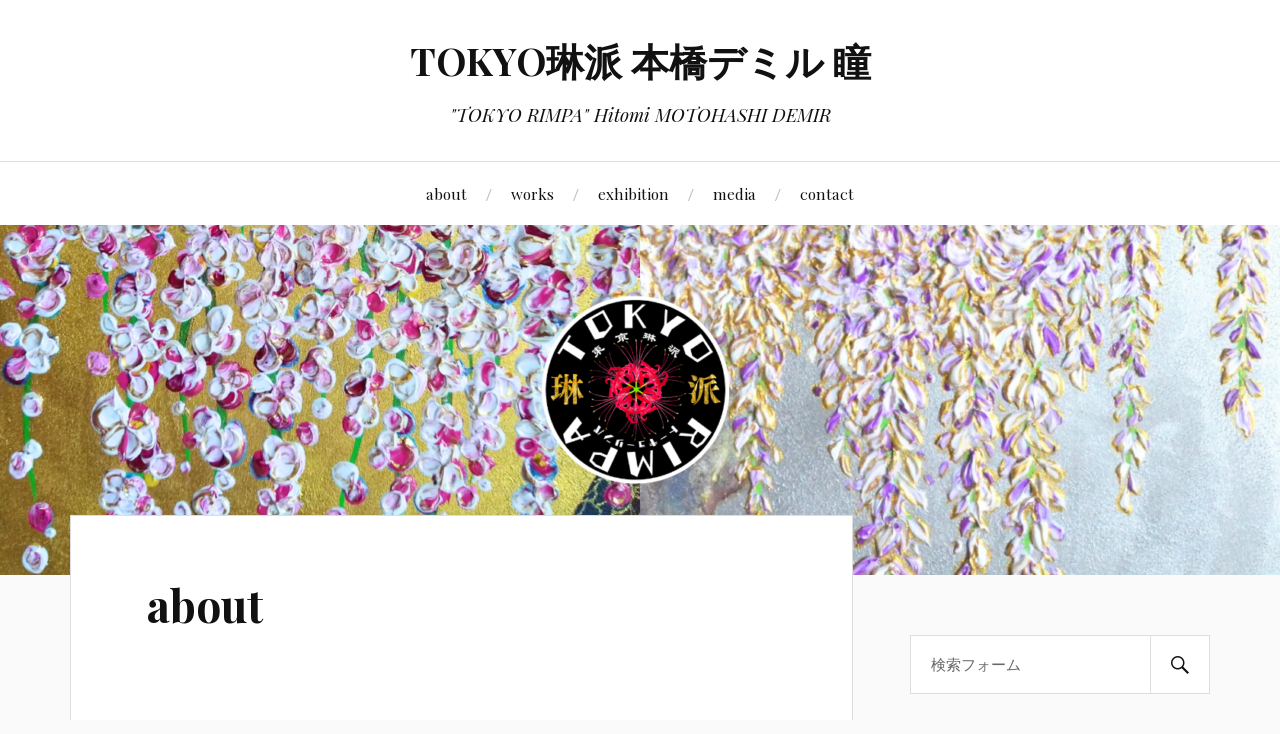

--- FILE ---
content_type: text/html; charset=UTF-8
request_url: http://jamais-deja.com/about/
body_size: 8966
content:
<!DOCTYPE html>

<html class="no-js" lang="ja">

	<head profile="http://gmpg.org/xfn/11">

		<meta http-equiv="Content-Type" content="text/html; charset=UTF-8" />
		<meta name="viewport" content="width=device-width, initial-scale=1.0, maximum-scale=1.0, user-scalable=no" >

		<title>about &#8211; TOKYO琳派 本橋デミル 瞳</title>
<script>document.documentElement.className = document.documentElement.className.replace("no-js","js");</script>
<link rel='dns-prefetch' href='//s.w.org' />
<link rel="alternate" type="application/rss+xml" title="TOKYO琳派 本橋デミル 瞳 &raquo; フィード" href="http://jamais-deja.com/feed/" />
<link rel="alternate" type="application/rss+xml" title="TOKYO琳派 本橋デミル 瞳 &raquo; コメントフィード" href="http://jamais-deja.com/comments/feed/" />
		<script type="text/javascript">
			window._wpemojiSettings = {"baseUrl":"https:\/\/s.w.org\/images\/core\/emoji\/11\/72x72\/","ext":".png","svgUrl":"https:\/\/s.w.org\/images\/core\/emoji\/11\/svg\/","svgExt":".svg","source":{"concatemoji":"http:\/\/jamais-deja.com\/wp-includes\/js\/wp-emoji-release.min.js?ver=4.9.26"}};
			!function(e,a,t){var n,r,o,i=a.createElement("canvas"),p=i.getContext&&i.getContext("2d");function s(e,t){var a=String.fromCharCode;p.clearRect(0,0,i.width,i.height),p.fillText(a.apply(this,e),0,0);e=i.toDataURL();return p.clearRect(0,0,i.width,i.height),p.fillText(a.apply(this,t),0,0),e===i.toDataURL()}function c(e){var t=a.createElement("script");t.src=e,t.defer=t.type="text/javascript",a.getElementsByTagName("head")[0].appendChild(t)}for(o=Array("flag","emoji"),t.supports={everything:!0,everythingExceptFlag:!0},r=0;r<o.length;r++)t.supports[o[r]]=function(e){if(!p||!p.fillText)return!1;switch(p.textBaseline="top",p.font="600 32px Arial",e){case"flag":return s([55356,56826,55356,56819],[55356,56826,8203,55356,56819])?!1:!s([55356,57332,56128,56423,56128,56418,56128,56421,56128,56430,56128,56423,56128,56447],[55356,57332,8203,56128,56423,8203,56128,56418,8203,56128,56421,8203,56128,56430,8203,56128,56423,8203,56128,56447]);case"emoji":return!s([55358,56760,9792,65039],[55358,56760,8203,9792,65039])}return!1}(o[r]),t.supports.everything=t.supports.everything&&t.supports[o[r]],"flag"!==o[r]&&(t.supports.everythingExceptFlag=t.supports.everythingExceptFlag&&t.supports[o[r]]);t.supports.everythingExceptFlag=t.supports.everythingExceptFlag&&!t.supports.flag,t.DOMReady=!1,t.readyCallback=function(){t.DOMReady=!0},t.supports.everything||(n=function(){t.readyCallback()},a.addEventListener?(a.addEventListener("DOMContentLoaded",n,!1),e.addEventListener("load",n,!1)):(e.attachEvent("onload",n),a.attachEvent("onreadystatechange",function(){"complete"===a.readyState&&t.readyCallback()})),(n=t.source||{}).concatemoji?c(n.concatemoji):n.wpemoji&&n.twemoji&&(c(n.twemoji),c(n.wpemoji)))}(window,document,window._wpemojiSettings);
		</script>
		<style type="text/css">
img.wp-smiley,
img.emoji {
	display: inline !important;
	border: none !important;
	box-shadow: none !important;
	height: 1em !important;
	width: 1em !important;
	margin: 0 .07em !important;
	vertical-align: -0.1em !important;
	background: none !important;
	padding: 0 !important;
}
</style>
<link rel='stylesheet' id='lovecraft_googlefonts-css'  href='//fonts.googleapis.com/css?family=Lato%3A400%2C700%2C900%7CPlayfair+Display%3A400%2C700%2C400italic&#038;ver=4.9.26' type='text/css' media='all' />
<link rel='stylesheet' id='lovecraft_genericons-css'  href='http://jamais-deja.com/wp-content/themes/lovecraft/assets/css/genericons.min.css?ver=4.9.26' type='text/css' media='all' />
<link rel='stylesheet' id='lovecraft_style-css'  href='http://jamais-deja.com/wp-content/themes/lovecraft/style.css?ver=2.0.0' type='text/css' media='all' />
<script type='text/javascript' src='http://jamais-deja.com/wp-includes/js/jquery/jquery.js?ver=1.12.4'></script>
<script type='text/javascript' src='http://jamais-deja.com/wp-includes/js/jquery/jquery-migrate.min.js?ver=1.4.1'></script>
<script type='text/javascript' src='http://jamais-deja.com/wp-content/themes/lovecraft/assets/js/doubletaptogo.min.js?ver=1'></script>
<link rel='https://api.w.org/' href='http://jamais-deja.com/wp-json/' />
<link rel="EditURI" type="application/rsd+xml" title="RSD" href="http://jamais-deja.com/xmlrpc.php?rsd" />
<link rel="wlwmanifest" type="application/wlwmanifest+xml" href="http://jamais-deja.com/wp-includes/wlwmanifest.xml" /> 
<meta name="generator" content="WordPress 4.9.26" />
<link rel="canonical" href="http://jamais-deja.com/about/" />
<link rel='shortlink' href='http://jamais-deja.com/?p=6' />
<link rel="alternate" type="application/json+oembed" href="http://jamais-deja.com/wp-json/oembed/1.0/embed?url=http%3A%2F%2Fjamais-deja.com%2Fabout%2F" />
<link rel="alternate" type="text/xml+oembed" href="http://jamais-deja.com/wp-json/oembed/1.0/embed?url=http%3A%2F%2Fjamais-deja.com%2Fabout%2F&#038;format=xml" />
<link rel="icon" href="http://jamais-deja.com/wp-content/uploads/2018/05/cropped-FullSizeRender-32x32.jpg" sizes="32x32" />
<link rel="icon" href="http://jamais-deja.com/wp-content/uploads/2018/05/cropped-FullSizeRender-192x192.jpg" sizes="192x192" />
<link rel="apple-touch-icon-precomposed" href="http://jamais-deja.com/wp-content/uploads/2018/05/cropped-FullSizeRender-180x180.jpg" />
<meta name="msapplication-TileImage" content="http://jamais-deja.com/wp-content/uploads/2018/05/cropped-FullSizeRender-270x270.jpg" />

	</head>

	<body class="page-template-default page page-id-6">

		
		<a class="skip-link button" href="#site-content">Skip to the content</a>

		<header class="header-wrapper">

			<div class="header section bg-white small-padding">

				<div class="section-inner group">

					
						<div class="blog-title">
							<a href="http://jamais-deja.com" rel="home">TOKYO琳派 本橋デミル 瞳</a>
						</div>
					
													<h4 class="blog-tagline">&quot;TOKYO RIMPA&quot;   Hitomi MOTOHASHI DEMIR</h4>
											
					
				</div><!-- .section-inner -->

			</div><!-- .header -->

			<div class="toggles group">

				<button type="button" class="nav-toggle toggle">
					<div class="bar"></div>
					<div class="bar"></div>
					<div class="bar"></div>
					<span class="screen-reader-text">Toggle the mobile menu</span>
				</button>

				<button type="button" class="search-toggle toggle">
					<div class="genericon genericon-search"></div>
					<span class="screen-reader-text">Toggle the search field</span>
				</button>

			</div><!-- .toggles -->

		</header><!-- .header-wrapper -->

		<div class="navigation bg-white no-padding">

			<div class="section-inner group">

				<ul class="mobile-menu">

					<li id="menu-item-37" class="menu-item menu-item-type-post_type menu-item-object-page current-menu-item page_item page-item-6 current_page_item menu-item-37"><a href="http://jamais-deja.com/about/">about</a></li>
<li id="menu-item-38" class="menu-item menu-item-type-post_type menu-item-object-page menu-item-38"><a href="http://jamais-deja.com/works/">works</a></li>
<li id="menu-item-39" class="menu-item menu-item-type-post_type menu-item-object-page menu-item-39"><a href="http://jamais-deja.com/exhibition/">exhibition</a></li>
<li id="menu-item-40" class="menu-item menu-item-type-post_type menu-item-object-page menu-item-40"><a href="http://jamais-deja.com/media/">media</a></li>
<li id="menu-item-41" class="menu-item menu-item-type-post_type menu-item-object-page menu-item-41"><a href="http://jamais-deja.com/contact/">contact</a></li>

				</ul>

				<div class="mobile-search">
					
<form method="get" class="search-form" id="search-form-6920f02cd0b2e" action="http://jamais-deja.com/">
	<input type="search" class="search-field" placeholder="検索フォーム" name="s" id="s-6920f02cd0b67" />
	<button type="submit" class="search-button"><div class="genericon genericon-search"></div><span class="screen-reader-text">Search</span></button>
</form>
				</div><!-- .mobile-search -->

				<ul class="main-menu">

					<li class="menu-item menu-item-type-post_type menu-item-object-page current-menu-item page_item page-item-6 current_page_item menu-item-37"><a href="http://jamais-deja.com/about/">about</a></li>
<li class="menu-item menu-item-type-post_type menu-item-object-page menu-item-38"><a href="http://jamais-deja.com/works/">works</a></li>
<li class="menu-item menu-item-type-post_type menu-item-object-page menu-item-39"><a href="http://jamais-deja.com/exhibition/">exhibition</a></li>
<li class="menu-item menu-item-type-post_type menu-item-object-page menu-item-40"><a href="http://jamais-deja.com/media/">media</a></li>
<li class="menu-item menu-item-type-post_type menu-item-object-page menu-item-41"><a href="http://jamais-deja.com/contact/">contact</a></li>

				</ul><!-- .main-menu -->

			</div><!-- .section-inner -->

		</div><!-- .navigation -->

		
			<figure class="header-image bg-image" style="background-image: url( http://jamais-deja.com/wp-content/uploads/2025/05/cropped-Exhibition-Gallery-Mejiroのコピーのコピー-2.png );">
				<img src="http://jamais-deja.com/wp-content/uploads/2025/05/cropped-Exhibition-Gallery-Mejiroのコピーのコピー-2.png" />
			</figure>

		
		<main id="site-content">
<div class="wrapper section">

	<div class="section-inner group">

		<div class="content">

			
					<article id="post-6" class="post single post-6 page type-page status-publish hentry">

						<div class="post-inner">

							<div class="post-header">

								<h1 class="post-title"><a href="http://jamais-deja.com/about/">about</a></h1>

								
							</div><!-- .post-header -->

							
								<div class="post-content entry-content">

									<p><img class="alignnone size-medium wp-image-1703" src="http://jamais-deja.com/wp-content/uploads/2025/05/名称未設定のデザイン-225x300.png" alt="" width="225" height="300" srcset="http://jamais-deja.com/wp-content/uploads/2025/05/名称未設定のデザイン-225x300.png 225w, http://jamais-deja.com/wp-content/uploads/2025/05/名称未設定のデザイン-768x1024.png 768w, http://jamais-deja.com/wp-content/uploads/2025/05/名称未設定のデザイン-900x1200.png 900w, http://jamais-deja.com/wp-content/uploads/2025/05/名称未設定のデザイン-1280x1707.png 1280w, http://jamais-deja.com/wp-content/uploads/2025/05/名称未設定のデザイン.png 1536w" sizes="(max-width: 225px) 100vw, 225px" /></p>
<h2><strong>TOKYO琳派<br />
</strong><strong>本橋デミル 瞳</strong></h2>
<h2></h2>
<h2><strong>&#8220;TOKYO RIMPA&#8221;<br />
</strong><strong>MOTOHASHI DEMIR, Hitomi</strong></h2>
<h2></h2>
<p>&nbsp;</p>
<p>絵師<br />
<strong> Painter</strong></p>
<p>&nbsp;</p>
<p>1985年2月8日、東京生まれ。絵師（個人事業主屋号）、博士研究員（立教大学、専門：美学・芸術学）、立教大学兼任講師。同大学院にて博士号取得（2014年3月）後、異形成（子宮頸がん前物質）が発見され、自らの死を強く意識し、内から湧き出るイメージの具現化の力に促され制作を始める（その後、がん化はせず消失）。同年7月より絵師として仕事を始め、居酒屋やレストランなど多くの飲食店を中心とした店舗の壁画、板絵、オブジェ等を制作する（現在、施工110件以上、板絵60点以上、デザイン15点以上）。2018年7月、結婚。2020年頃より活動名を「TOKYO琳派 本橋 デミル 瞳」と改める。</p>
<p>Painter (and Reseacher with Ph.D in Literateur, art history, at Rikkyo University). Japanese. Born on February 8th, 1985 in Tokyo. On April 2014, a possibility of having a uterine cancer emerges to her. Being confronted with the own death makes her paint images emerging from the inner self. 1 year passed, the cancer disappeared, but the passion has never ended.</p>
<p>From July 2014, she starts a job as  a painter and paints images on the wall or board especially for bars, restaurants, or bakeries, etc.</p>
<p>&nbsp;</p>
<p>&nbsp;</p>
<p>&nbsp;</p>
<p style="text-align: left;">ご依頼や問い合わせなどお気兼ねなくお尋ねください</p>
<p>ご縁があれば幸いに存じます</p>
<p>Orders are worldwide welcomed.</p>
<p>language: 日本語, English, le français</p>
<p>&nbsp;</p>
<p>&nbsp;</p>
<p>&nbsp;</p>
<h4 class="cvGsUA direction-ltr align-start para-style-body"><strong><span class="OYPEnA font-feature-liga-off font-feature-clig-off font-feature-calt-off text-decoration-none text-strikethrough-none">Statement</span></strong></h4>
<p class="cvGsUA direction-ltr align-start para-style-body"><span class="OYPEnA font-feature-liga-off font-feature-clig-off font-feature-calt-off text-decoration-none text-strikethrough-none">子宮頸がんという「自分の死」に向き合い、深い自分の内側の闇を見つめていくうちに、ふ っと 現れた光、 生きる歓び のイメージ を絵にしています。また、絵は琳派を引きつぐ、デザイン</span><span class="OYPEnA font-feature-liga-off font-feature-clig-off font-feature-calt-off text-decoration-none text-strikethrough-none">性の高いものを描いています。<br />
内から湧き出るものと、外から 降 りてくるものとの一致点にあらわれる「うつつ」の光。生きること・死ぬことの、いま・ここでしかない一瞬の切実さ・有難さ、煌めきなどを、絵を通して感じていただけたら幸いです。</p>
<p></span></p>
<h5 id="tw-target-text" class="tw-data-text tw-text-large tw-ta" dir="ltr" data-placeholder="翻訳" data-ved="2ahUKEwi7roKP_rCNAxWMjq8BHcAVITEQ3ewLegQICRAV" aria-label="訳文: As I faced my own death through cervical cancer and stared into the deep darkness within myself, a light suddenly appeared and I painted images of the joy of living. The paintings are also highly designed, following in the footsteps of the Rinpa school. The light of reality appears at the point where what wells up from within coincides with what comes down from without. I hope that through my paintings you can feel the earnestness, gratitude and sparkle of living and dying, a moment that only exists here and now."><span class="Y2IQFc" lang="en">As I faced my own death through cervical cancer and stared into the deep darkness within myself,<br />
a light suddenly appeared and I painted images of the joy of living. The paintings are also highly designed,<br />
following in the footsteps of the Rimpa school.<br />
The light of reality appears at the point where what wells up from within coincides with what comes down from without.<br />
I hope that through my paintings you can feel the earnestness, gratitude and sparkle of living and dying, a moment that only exists here and now.</span></h5>
<h6></h6>
<h6></h6>
<p>*最新情報はInstagramにて公開いたします<br />
Newest information is on Instagram</p>
<p><a href="https://www.instagram.com/hitomimotohashi/"><img class="alignnone wp-image-1660" src="http://jamais-deja.com/wp-content/uploads/2020/10/instagram-logos-png-images-free-download-2-300x300.png" alt="" width="64" height="64" srcset="http://jamais-deja.com/wp-content/uploads/2020/10/instagram-logos-png-images-free-download-2-300x300.png 300w, http://jamais-deja.com/wp-content/uploads/2020/10/instagram-logos-png-images-free-download-2-300x300-150x150.png 150w" sizes="(max-width: 64px) 100vw, 64px" /></a></p>
<p>&nbsp;</p>
<p>*Baseネットショップはじめました<br />
Web shop is now opened on base</p>
<p>&nbsp;</p>
<p><a href="https://hitomimd.thebase.in/"><img class="alignnone size-medium wp-image-1702" src="http://jamais-deja.com/wp-content/uploads/2025/05/A7F91BEB-19B9-4A73-8C33-C0C7A741D4D8-300x258.png" alt="" width="300" height="258" srcset="http://jamais-deja.com/wp-content/uploads/2025/05/A7F91BEB-19B9-4A73-8C33-C0C7A741D4D8-300x258.png 300w, http://jamais-deja.com/wp-content/uploads/2025/05/A7F91BEB-19B9-4A73-8C33-C0C7A741D4D8.png 758w" sizes="(max-width: 300px) 100vw, 300px" /></a></p>
<div dir="auto"></div>
<p>&nbsp;</p>
<p>&nbsp;</p>
<p style="text-align: center;">全霊全身<br />
天任せ</p>
<p>&nbsp;</p>
<p>&nbsp;</p>
<p>&nbsp;</p>
<p>&nbsp;</p>
<p>&nbsp;</p>
<p>&nbsp;</p>
<p>&nbsp;</p>
<p>&nbsp;</p>
<hr />
<p>【付録】</p>
<p>&nbsp;</p>
<p style="text-align: center;">［学　歴］</p>
<p>&nbsp;</p>
<p>2000年4月　明治大学附属中野八王子高等学校　入学</p>
<p>2003年3月　同高等学校　卒業</p>
<p>2003年4月　立教大学文学部キリスト教学科　入学</p>
<p>2007年3月　同大学文学部キリスト教学科　卒業</p>
<p>2007年4月　武蔵野美術大学大学院造形研究科美術専攻造形学コース修士課程　入学</p>
<p>2009年3月　同課程　修了</p>
<p>2009年4月　立教大学大学院キリスト教学研究科キリスト教学専攻博士課程後期課程　入学</p>
<p>2014年3月　立教大学大学院キリスト教学研究科キリスト教学専攻博士課程後期課程　修了</p>
<p>&nbsp;</p>
<p style="text-align: center;">［学　位］</p>
<p>&nbsp;</p>
<p>2009年3月　修士（造形）(武蔵野美術大学)</p>
<p>2014年3月　博士（文学）（立教大学）</p>
<p>&nbsp;</p>
<p>&nbsp;</p>
<p style="text-align: center;">［主論文］</p>
<p>&nbsp;</p>
<p>「ロヒール・ファン・デル・ウェイデン作《七秘蹟祭壇画》における政治的および神学的制作背景―フィレンツェ公会議大勅書『エクスルターテ・デオ』からの影響」『日仏美術学会会報』第30号、26〜37頁、2010年</p>
<p>&nbsp;</p>
<p>「ロヒール・ファン・デル・ウェイデン作《七秘蹟祭壇画》と《七秘蹟タペストリー》による礼拝堂展示プログラムに関する研究」『鹿島美術研究』年報第33号別冊抜刷、公益財団法人鹿島美術財団、111〜122頁、2016年11月15日刊行<br />
<a href="http://jamais-deja.com/wp-content/uploads/2018/08/本橋瞳抜刷「鹿島美術研究」2016年.pdf"><img class="alignnone wp-image-706" src="http://jamais-deja.com/wp-content/uploads/2018/08/icon_1r_192.png" alt="" width="59" height="59" srcset="http://jamais-deja.com/wp-content/uploads/2018/08/icon_1r_192.png 192w, http://jamais-deja.com/wp-content/uploads/2018/08/icon_1r_192-150x150.png 150w" sizes="(max-width: 59px) 100vw, 59px" /></a></p>
<p>&nbsp;</p>
<p>「分霊芸術論：真空の転移——ネーデルラント美術を中心に——」『RICM MUSICA SACRA』第6号、2016/2017年度 立教大学教会音楽研究所報、立教大学教会音楽研究所編、95〜114頁、2018年<br />
<a href="http://jamais-deja.com/wp-content/uploads/2018/08/本橋瞳「分霊芸術論」2018.pdf"><img class="alignnone wp-image-706" src="http://jamais-deja.com/wp-content/uploads/2018/08/icon_1r_192.png" alt="" width="59" height="59" srcset="http://jamais-deja.com/wp-content/uploads/2018/08/icon_1r_192.png 192w, http://jamais-deja.com/wp-content/uploads/2018/08/icon_1r_192-150x150.png 150w" sizes="(max-width: 59px) 100vw, 59px" /></a></p>
<p>&nbsp;</p>
<p style="text-align: center;">［修士論文］</p>
<p>「ロヒール・ファン・デル・ウェイデン作《七秘蹟祭壇画》の制作背景―フィレンツェ公会議大勅書『エクズルターテ・デオExultate Deo』からの影響を中心に―」武蔵野美術大学大学院造形研究科美術専攻造形学コース修士論文、2009年3月提出</p>
<p>&nbsp;</p>
<p style="text-align: center;">［博士論文］</p>
<p>『ロヒール・ファン・デル・ウェイデン作《七秘蹟祭壇画》研究』立教大学大学院キリスト教学研究科、2014年3月提出</p>
<p>&nbsp;</p>
<p style="text-align: center;">［受　章］</p>
<p>「優秀賞」、修士論文（武蔵野美術大学）、2009年3月31日</p>
<p>「ウィリアムズ奨学金」、立教大学、2009年</p>
<p>「菅円吉奨学金」、立教大学、2012年</p>
<p>&nbsp;</p>
<p style="text-align: center;">［助　成］</p>
<p>鹿島美術財団、2015年度</p>

								</div><!-- .post-content -->

								
						</div><!-- .post-inner -->

						
					</article><!-- .post -->

					
		</div><!-- .content -->

					<aside class="sidebar">

	<div class="widgets"><div class="widget widget_search"><div class="widget-content">
<form method="get" class="search-form" id="search-form-6920f02cd30d9" action="http://jamais-deja.com/">
	<input type="search" class="search-field" placeholder="検索フォーム" name="s" id="s-6920f02cd3112" />
	<button type="submit" class="search-button"><div class="genericon genericon-search"></div><span class="screen-reader-text">Search</span></button>
</form>
</div></div><div class="widget widget_lovecraft_recent_posts"><div class="widget-content"><h3 class="widget-title">最近の投稿</h3>
				<ul class="lovecraft-widget-list">

					
						<li class="group">

							<a href="http://jamais-deja.com/2025/05/20/%e3%80%90%e3%82%a4%e3%83%b3%e3%82%bf%e3%83%93%e3%83%a5%e3%83%bc%e8%a8%98%e4%ba%8b%e6%8e%b2%e8%bc%89%e3%80%91%e3%80%8c%e3%81%a8%e3%81%a3%e3%81%b4%e3%81%83%e3%80%8d%e8%b1%8a%e5%b3%b6%e3%81%ae%e9%81%b8/">

								<div class="post-icon">

									
										<div class="genericon genericon-standard"></div>

									
								</div>

								<div class="inner">
									<p class="title">【インタビュー記事掲載】「とっぴぃ」豊島の選択（2024年　秋号　no.135）</p>
									<p class="meta">2025年5月20日</p>
								</div>

							</a>

						</li>

						
						<li class="group">

							<a href="http://jamais-deja.com/2025/05/20/%e3%80%90%e5%b1%95%e7%a4%ba%e3%81%ae%e3%81%8a%e7%9f%a5%e3%82%89%e3%81%9b-exhibition-at-gallery-mejiro-in-tokyo%e3%80%91/">

								<div class="post-icon">

									
										<div class="genericon genericon-standard"></div>

									
								</div>

								<div class="inner">
									<p class="title">【展示のお知らせ exhibition at Gallery Mejiro in TOKYO】</p>
									<p class="meta">2025年5月20日</p>
								</div>

							</a>

						</li>

						
						<li class="group">

							<a href="http://jamais-deja.com/2025/05/19/%e3%80%90%e6%96%bd%e5%b7%a5%e3%81%ae%e3%81%94%e7%b4%b9%e4%bb%8b-%e3%81%9f%e8%97%81%e3%82%84-%e5%ae%88%e5%b1%b1%e5%ba%97%e6%bb%8b%e8%b3%80%e7%9c%8c%e3%81%95%e3%81%be%e3%80%91/">

								<div class="post-icon">

									
										<div class="genericon genericon-standard"></div>

									
								</div>

								<div class="inner">
									<p class="title">【施工のご紹介: た藁や 守山店(滋賀県)さま】</p>
									<p class="meta">2025年5月19日</p>
								</div>

							</a>

						</li>

						
						<li class="group">

							<a href="http://jamais-deja.com/2025/05/19/%e3%80%90%e6%96%bd%e5%b7%a5%e3%81%ae%e3%81%94%e7%b4%b9%e4%bb%8b-%e6%89%8b%e7%be%bd%e3%81%a0%e3%82%8b%e3%81%be-%e6%9c%ac%e9%83%b7%e4%b8%89%e4%b8%81%e7%9b%ae%e5%ba%97%e3%80%91/">

								<div class="post-icon">

									
										<div class="genericon genericon-standard"></div>

									
								</div>

								<div class="inner">
									<p class="title">【施工のご紹介: 手羽だるま 本郷三丁目店】</p>
									<p class="meta">2025年5月19日</p>
								</div>

							</a>

						</li>

						
						<li class="group">

							<a href="http://jamais-deja.com/2025/05/19/%e5%90%8d%e5%88%ba%e3%81%ae%e3%81%94%e4%be%9d%e9%a0%bc-ordered-business-card/">

								<div class="post-icon">

									
										<div class="genericon genericon-standard"></div>

									
								</div>

								<div class="inner">
									<p class="title">名刺のご依頼 Ordered: business card</p>
									<p class="meta">2025年5月19日</p>
								</div>

							</a>

						</li>

						
				</ul>

			</div></div><div class="widget widget_categories"><div class="widget-content"><h3 class="widget-title">カテゴリー</h3>		<ul>
	<li class="cat-item cat-item-3"><a href="http://jamais-deja.com/category/%e3%81%8a%e5%ba%97%e7%b4%b9%e4%bb%8b/" >お店紹介</a> (23)
</li>
	<li class="cat-item cat-item-6"><a href="http://jamais-deja.com/category/%e3%81%b2%e3%81%b3%e3%81%ae%e3%81%93%e3%81%a8/" >ひびのこと</a> (2)
</li>
	<li class="cat-item cat-item-16"><a href="http://jamais-deja.com/category/%e3%83%95%e3%83%a9%e3%82%a4%e3%83%a4%e3%83%bc/" >フライヤー</a> (1)
</li>
	<li class="cat-item cat-item-5"><a href="http://jamais-deja.com/category/%e5%80%8b%e5%b1%95/" >個展</a> (2)
</li>
	<li class="cat-item cat-item-13"><a href="http://jamais-deja.com/category/%e5%a3%81%e7%94%bb/" >壁画</a> (23)
</li>
	<li class="cat-item cat-item-1"><a href="http://jamais-deja.com/category/%e6%9c%aa%e5%88%86%e9%a1%9e/" >未分類</a> (73)
</li>
	<li class="cat-item cat-item-12"><a href="http://jamais-deja.com/category/%e7%b5%b5/" >絵</a> (31)
</li>
		</ul>
</div></div><div class="widget widget_archive"><div class="widget-content"><h3 class="widget-title">アーカイブ</h3>		<ul>
			<li><a href='http://jamais-deja.com/2025/05/'>2025年5月</a>&nbsp;(5)</li>
	<li><a href='http://jamais-deja.com/2021/08/'>2021年8月</a>&nbsp;(1)</li>
	<li><a href='http://jamais-deja.com/2020/12/'>2020年12月</a>&nbsp;(1)</li>
	<li><a href='http://jamais-deja.com/2020/10/'>2020年10月</a>&nbsp;(17)</li>
	<li><a href='http://jamais-deja.com/2019/10/'>2019年10月</a>&nbsp;(20)</li>
	<li><a href='http://jamais-deja.com/2019/06/'>2019年6月</a>&nbsp;(1)</li>
	<li><a href='http://jamais-deja.com/2019/05/'>2019年5月</a>&nbsp;(4)</li>
	<li><a href='http://jamais-deja.com/2019/02/'>2019年2月</a>&nbsp;(10)</li>
	<li><a href='http://jamais-deja.com/2018/12/'>2018年12月</a>&nbsp;(3)</li>
	<li><a href='http://jamais-deja.com/2018/11/'>2018年11月</a>&nbsp;(8)</li>
	<li><a href='http://jamais-deja.com/2018/09/'>2018年9月</a>&nbsp;(1)</li>
	<li><a href='http://jamais-deja.com/2018/08/'>2018年8月</a>&nbsp;(2)</li>
	<li><a href='http://jamais-deja.com/2018/05/'>2018年5月</a>&nbsp;(32)</li>
		</ul>
		</div></div></div>
</aside><!-- .sidebar -->
		
	</div><!-- .section-inner -->

</div><!-- .wrapper -->

		</main><!-- #site-content -->

		
		<div class="credits section bg-dark">

			<div class="credits-inner section-inner">

				<p class="powered-by">Powered by  <a href="https://www.wordpress.org">WordPress</a> <span class="sep">&amp;</span> <span class="theme-by">Theme by <a href="https://www.andersnoren.se">Anders Nor&eacute;n</a></span></p>

			</div><!-- .section-inner -->

		</div><!-- .credits.section -->

		<script type='text/javascript' src='http://jamais-deja.com/wp-content/themes/lovecraft/assets/js/global.js?ver=2.0.0'></script>
<script type='text/javascript' src='http://jamais-deja.com/wp-includes/js/wp-embed.min.js?ver=4.9.26'></script>

	</body>
</html>
